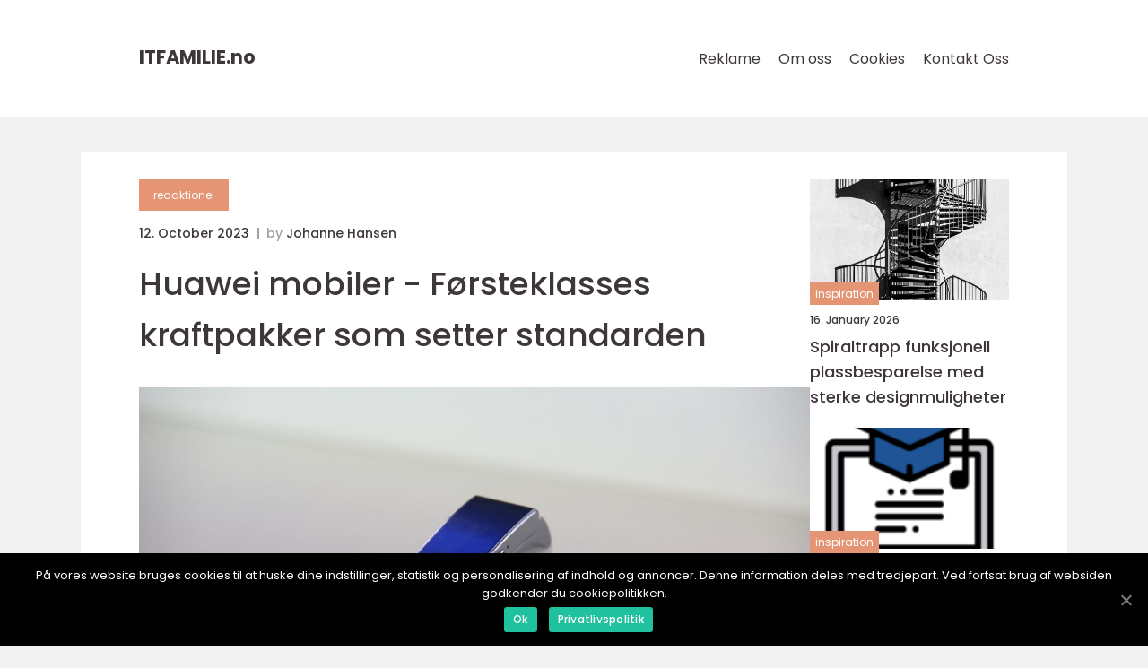

--- FILE ---
content_type: text/html; charset=UTF-8
request_url: https://itfamilie.no/huawei-mobiler-forsteklasses-kraftpakker-som-setter-standarden/
body_size: 12716
content:
<!doctype html>
<html lang="nb-NO">
<head>
    <meta charset="UTF-8">
    <meta name="viewport"
          content="width=device-width, user-scalable=no, initial-scale=1.0, maximum-scale=1.0, minimum-scale=1.0">

    <meta http-equiv="X-UA-Compatible" content="ie=edge">
    <link href="https://itfamilie.no/wp-content/themes/klikko8_a_04_06_2025/assets/fonts/fonts.css" rel="stylesheet">
    <link rel="apple-touch-icon" sizes="180x180" href="https://itfamilie.no/wp-content/themes/klikko8_a_04_06_2025/assets/images/favicon.png">
    <link rel="icon" type="image/png" sizes="32x32" href="https://itfamilie.no/wp-content/themes/klikko8_a_04_06_2025/assets/images/favicon.png">
    <link rel="icon" type="image/png" sizes="16x16" href="https://itfamilie.no/wp-content/themes/klikko8_a_04_06_2025/assets/images/favicon.png">
            <title>Huawei mobiler &#8211; Førsteklasses kraftpakker som setter standarden</title>
    <meta name='robots' content='index, follow' />

	<!-- This site is optimized with the Yoast SEO plugin v25.3.1 - https://yoast.com/wordpress/plugins/seo/ -->
	<meta name="description" content="Utforsk den omfattende verden av Huawei mobiler - fra deres imponerende design til kraftig ytelse. Oppdag forskjellene mellom modellene og lær om deres historiske fordeler og ulemper. Bli med på reisen gjennom kvantitative målinger og oppdag hvorfor Huawei mobiler er det foretrukne valget blant teknologi- og gadget-nerder over hele verden." />
	<link rel="canonical" href="https://itfamilie.no/huawei-mobiler-forsteklasses-kraftpakker-som-setter-standarden/" />
	<meta property="og:locale" content="nb_NO" />
	<meta property="og:type" content="article" />
	<meta property="og:title" content="Huawei Mobiler: Førsteklasses teknologi og innovasjon" />
	<meta property="og:description" content="Utforsk den omfattende verden av Huawei mobiler - fra deres imponerende design til kraftig ytelse. Oppdag forskjellene mellom modellene og lær om deres historiske fordeler og ulemper. Bli med på reisen gjennom kvantitative målinger og oppdag hvorfor Huawei mobiler er det foretrukne valget blant teknologi- og gadget-nerder over hele verden." />
	<meta property="og:url" content="https://itfamilie.no/huawei-mobiler-forsteklasses-kraftpakker-som-setter-standarden/" />
	<meta property="og:site_name" content="IT Familie | Teknologi for familien" />
	<meta property="article:published_time" content="2023-10-12T03:01:25+00:00" />
	<meta property="article:modified_time" content="2025-08-20T04:33:28+00:00" />
	<meta property="og:image" content="https://itfamilie.no/wp-content/uploads/2023/10/pixabay-3718609.jpeg" />
	<meta property="og:image:width" content="1000" />
	<meta property="og:image:height" content="666" />
	<meta property="og:image:type" content="image/jpeg" />
	<meta name="author" content="Johanne Hansen" />
	<meta name="twitter:card" content="summary_large_image" />
	<script type="application/ld+json" class="yoast-schema-graph">{"@context":"https://schema.org","@graph":[{"@type":"WebPage","@id":"https://itfamilie.no/huawei-mobiler-forsteklasses-kraftpakker-som-setter-standarden/","url":"https://itfamilie.no/huawei-mobiler-forsteklasses-kraftpakker-som-setter-standarden/","name":"Huawei Mobiler: Førsteklasses teknologi og innovasjon","isPartOf":{"@id":"https://itfamilie.no/#website"},"primaryImageOfPage":{"@id":"https://itfamilie.no/huawei-mobiler-forsteklasses-kraftpakker-som-setter-standarden/#primaryimage"},"image":{"@id":"https://itfamilie.no/huawei-mobiler-forsteklasses-kraftpakker-som-setter-standarden/#primaryimage"},"thumbnailUrl":"https://itfamilie.no/wp-content/uploads/2023/10/pixabay-3718609.jpeg","datePublished":"2023-10-12T03:01:25+00:00","dateModified":"2025-08-20T04:33:28+00:00","author":{"@id":"https://itfamilie.no/#/schema/person/414c6eb150142c46e0cf5a1c262fb6ea"},"description":"Utforsk den omfattende verden av Huawei mobiler - fra deres imponerende design til kraftig ytelse. Oppdag forskjellene mellom modellene og lær om deres historiske fordeler og ulemper. Bli med på reisen gjennom kvantitative målinger og oppdag hvorfor Huawei mobiler er det foretrukne valget blant teknologi- og gadget-nerder over hele verden.","breadcrumb":{"@id":"https://itfamilie.no/huawei-mobiler-forsteklasses-kraftpakker-som-setter-standarden/#breadcrumb"},"inLanguage":"nb-NO","potentialAction":[{"@type":"ReadAction","target":["https://itfamilie.no/huawei-mobiler-forsteklasses-kraftpakker-som-setter-standarden/"]}]},{"@type":"ImageObject","inLanguage":"nb-NO","@id":"https://itfamilie.no/huawei-mobiler-forsteklasses-kraftpakker-som-setter-standarden/#primaryimage","url":"https://itfamilie.no/wp-content/uploads/2023/10/pixabay-3718609.jpeg","contentUrl":"https://itfamilie.no/wp-content/uploads/2023/10/pixabay-3718609.jpeg","width":1000,"height":666},{"@type":"BreadcrumbList","@id":"https://itfamilie.no/huawei-mobiler-forsteklasses-kraftpakker-som-setter-standarden/#breadcrumb","itemListElement":[{"@type":"ListItem","position":1,"name":"Hjem","item":"https://itfamilie.no/"},{"@type":"ListItem","position":2,"name":"Huawei mobiler &#8211; Førsteklasses kraftpakker som setter standarden"}]},{"@type":"WebSite","@id":"https://itfamilie.no/#website","url":"https://itfamilie.no/","name":"IT Familie | Teknologi for familien","description":"Finn teknologitips og råd for å forbedre livet for deg og din familie.","potentialAction":[{"@type":"SearchAction","target":{"@type":"EntryPoint","urlTemplate":"https://itfamilie.no/?s={search_term_string}"},"query-input":{"@type":"PropertyValueSpecification","valueRequired":true,"valueName":"search_term_string"}}],"inLanguage":"nb-NO"},{"@type":"Person","@id":"https://itfamilie.no/#/schema/person/414c6eb150142c46e0cf5a1c262fb6ea","name":"Johanne Hansen","image":{"@type":"ImageObject","inLanguage":"nb-NO","@id":"https://itfamilie.no/#/schema/person/image/","url":"https://secure.gravatar.com/avatar/a18b326992405dc4a0c262ad5cc5b082a92f691ea52f81161be53e21c821cae8?s=96&d=mm&r=g","contentUrl":"https://secure.gravatar.com/avatar/a18b326992405dc4a0c262ad5cc5b082a92f691ea52f81161be53e21c821cae8?s=96&d=mm&r=g","caption":"Johanne Hansen"},"url":"https://itfamilie.no/author/johanne_hansen/"}]}</script>
	<!-- / Yoast SEO plugin. -->


<link rel="alternate" type="application/rss+xml" title="IT Familie | Teknologi for familien &raquo; Huawei mobiler &#8211; Førsteklasses kraftpakker som setter standarden kommentarstrøm" href="https://itfamilie.no/huawei-mobiler-forsteklasses-kraftpakker-som-setter-standarden/feed/" />
<link rel="alternate" title="oEmbed (JSON)" type="application/json+oembed" href="https://itfamilie.no/wp-json/oembed/1.0/embed?url=https%3A%2F%2Fitfamilie.no%2Fhuawei-mobiler-forsteklasses-kraftpakker-som-setter-standarden%2F" />
<link rel="alternate" title="oEmbed (XML)" type="text/xml+oembed" href="https://itfamilie.no/wp-json/oembed/1.0/embed?url=https%3A%2F%2Fitfamilie.no%2Fhuawei-mobiler-forsteklasses-kraftpakker-som-setter-standarden%2F&#038;format=xml" />
<style id='wp-img-auto-sizes-contain-inline-css' type='text/css'>
img:is([sizes=auto i],[sizes^="auto," i]){contain-intrinsic-size:3000px 1500px}
/*# sourceURL=wp-img-auto-sizes-contain-inline-css */
</style>
<style id='wp-emoji-styles-inline-css' type='text/css'>

	img.wp-smiley, img.emoji {
		display: inline !important;
		border: none !important;
		box-shadow: none !important;
		height: 1em !important;
		width: 1em !important;
		margin: 0 0.07em !important;
		vertical-align: -0.1em !important;
		background: none !important;
		padding: 0 !important;
	}
/*# sourceURL=wp-emoji-styles-inline-css */
</style>
<style id='wp-block-library-inline-css' type='text/css'>
:root{--wp-block-synced-color:#7a00df;--wp-block-synced-color--rgb:122,0,223;--wp-bound-block-color:var(--wp-block-synced-color);--wp-editor-canvas-background:#ddd;--wp-admin-theme-color:#007cba;--wp-admin-theme-color--rgb:0,124,186;--wp-admin-theme-color-darker-10:#006ba1;--wp-admin-theme-color-darker-10--rgb:0,107,160.5;--wp-admin-theme-color-darker-20:#005a87;--wp-admin-theme-color-darker-20--rgb:0,90,135;--wp-admin-border-width-focus:2px}@media (min-resolution:192dpi){:root{--wp-admin-border-width-focus:1.5px}}.wp-element-button{cursor:pointer}:root .has-very-light-gray-background-color{background-color:#eee}:root .has-very-dark-gray-background-color{background-color:#313131}:root .has-very-light-gray-color{color:#eee}:root .has-very-dark-gray-color{color:#313131}:root .has-vivid-green-cyan-to-vivid-cyan-blue-gradient-background{background:linear-gradient(135deg,#00d084,#0693e3)}:root .has-purple-crush-gradient-background{background:linear-gradient(135deg,#34e2e4,#4721fb 50%,#ab1dfe)}:root .has-hazy-dawn-gradient-background{background:linear-gradient(135deg,#faaca8,#dad0ec)}:root .has-subdued-olive-gradient-background{background:linear-gradient(135deg,#fafae1,#67a671)}:root .has-atomic-cream-gradient-background{background:linear-gradient(135deg,#fdd79a,#004a59)}:root .has-nightshade-gradient-background{background:linear-gradient(135deg,#330968,#31cdcf)}:root .has-midnight-gradient-background{background:linear-gradient(135deg,#020381,#2874fc)}:root{--wp--preset--font-size--normal:16px;--wp--preset--font-size--huge:42px}.has-regular-font-size{font-size:1em}.has-larger-font-size{font-size:2.625em}.has-normal-font-size{font-size:var(--wp--preset--font-size--normal)}.has-huge-font-size{font-size:var(--wp--preset--font-size--huge)}.has-text-align-center{text-align:center}.has-text-align-left{text-align:left}.has-text-align-right{text-align:right}.has-fit-text{white-space:nowrap!important}#end-resizable-editor-section{display:none}.aligncenter{clear:both}.items-justified-left{justify-content:flex-start}.items-justified-center{justify-content:center}.items-justified-right{justify-content:flex-end}.items-justified-space-between{justify-content:space-between}.screen-reader-text{border:0;clip-path:inset(50%);height:1px;margin:-1px;overflow:hidden;padding:0;position:absolute;width:1px;word-wrap:normal!important}.screen-reader-text:focus{background-color:#ddd;clip-path:none;color:#444;display:block;font-size:1em;height:auto;left:5px;line-height:normal;padding:15px 23px 14px;text-decoration:none;top:5px;width:auto;z-index:100000}html :where(.has-border-color){border-style:solid}html :where([style*=border-top-color]){border-top-style:solid}html :where([style*=border-right-color]){border-right-style:solid}html :where([style*=border-bottom-color]){border-bottom-style:solid}html :where([style*=border-left-color]){border-left-style:solid}html :where([style*=border-width]){border-style:solid}html :where([style*=border-top-width]){border-top-style:solid}html :where([style*=border-right-width]){border-right-style:solid}html :where([style*=border-bottom-width]){border-bottom-style:solid}html :where([style*=border-left-width]){border-left-style:solid}html :where(img[class*=wp-image-]){height:auto;max-width:100%}:where(figure){margin:0 0 1em}html :where(.is-position-sticky){--wp-admin--admin-bar--position-offset:var(--wp-admin--admin-bar--height,0px)}@media screen and (max-width:600px){html :where(.is-position-sticky){--wp-admin--admin-bar--position-offset:0px}}

/*# sourceURL=wp-block-library-inline-css */
</style><style id='global-styles-inline-css' type='text/css'>
:root{--wp--preset--aspect-ratio--square: 1;--wp--preset--aspect-ratio--4-3: 4/3;--wp--preset--aspect-ratio--3-4: 3/4;--wp--preset--aspect-ratio--3-2: 3/2;--wp--preset--aspect-ratio--2-3: 2/3;--wp--preset--aspect-ratio--16-9: 16/9;--wp--preset--aspect-ratio--9-16: 9/16;--wp--preset--color--black: #000000;--wp--preset--color--cyan-bluish-gray: #abb8c3;--wp--preset--color--white: #ffffff;--wp--preset--color--pale-pink: #f78da7;--wp--preset--color--vivid-red: #cf2e2e;--wp--preset--color--luminous-vivid-orange: #ff6900;--wp--preset--color--luminous-vivid-amber: #fcb900;--wp--preset--color--light-green-cyan: #7bdcb5;--wp--preset--color--vivid-green-cyan: #00d084;--wp--preset--color--pale-cyan-blue: #8ed1fc;--wp--preset--color--vivid-cyan-blue: #0693e3;--wp--preset--color--vivid-purple: #9b51e0;--wp--preset--gradient--vivid-cyan-blue-to-vivid-purple: linear-gradient(135deg,rgb(6,147,227) 0%,rgb(155,81,224) 100%);--wp--preset--gradient--light-green-cyan-to-vivid-green-cyan: linear-gradient(135deg,rgb(122,220,180) 0%,rgb(0,208,130) 100%);--wp--preset--gradient--luminous-vivid-amber-to-luminous-vivid-orange: linear-gradient(135deg,rgb(252,185,0) 0%,rgb(255,105,0) 100%);--wp--preset--gradient--luminous-vivid-orange-to-vivid-red: linear-gradient(135deg,rgb(255,105,0) 0%,rgb(207,46,46) 100%);--wp--preset--gradient--very-light-gray-to-cyan-bluish-gray: linear-gradient(135deg,rgb(238,238,238) 0%,rgb(169,184,195) 100%);--wp--preset--gradient--cool-to-warm-spectrum: linear-gradient(135deg,rgb(74,234,220) 0%,rgb(151,120,209) 20%,rgb(207,42,186) 40%,rgb(238,44,130) 60%,rgb(251,105,98) 80%,rgb(254,248,76) 100%);--wp--preset--gradient--blush-light-purple: linear-gradient(135deg,rgb(255,206,236) 0%,rgb(152,150,240) 100%);--wp--preset--gradient--blush-bordeaux: linear-gradient(135deg,rgb(254,205,165) 0%,rgb(254,45,45) 50%,rgb(107,0,62) 100%);--wp--preset--gradient--luminous-dusk: linear-gradient(135deg,rgb(255,203,112) 0%,rgb(199,81,192) 50%,rgb(65,88,208) 100%);--wp--preset--gradient--pale-ocean: linear-gradient(135deg,rgb(255,245,203) 0%,rgb(182,227,212) 50%,rgb(51,167,181) 100%);--wp--preset--gradient--electric-grass: linear-gradient(135deg,rgb(202,248,128) 0%,rgb(113,206,126) 100%);--wp--preset--gradient--midnight: linear-gradient(135deg,rgb(2,3,129) 0%,rgb(40,116,252) 100%);--wp--preset--font-size--small: 13px;--wp--preset--font-size--medium: 20px;--wp--preset--font-size--large: 36px;--wp--preset--font-size--x-large: 42px;--wp--preset--spacing--20: 0.44rem;--wp--preset--spacing--30: 0.67rem;--wp--preset--spacing--40: 1rem;--wp--preset--spacing--50: 1.5rem;--wp--preset--spacing--60: 2.25rem;--wp--preset--spacing--70: 3.38rem;--wp--preset--spacing--80: 5.06rem;--wp--preset--shadow--natural: 6px 6px 9px rgba(0, 0, 0, 0.2);--wp--preset--shadow--deep: 12px 12px 50px rgba(0, 0, 0, 0.4);--wp--preset--shadow--sharp: 6px 6px 0px rgba(0, 0, 0, 0.2);--wp--preset--shadow--outlined: 6px 6px 0px -3px rgb(255, 255, 255), 6px 6px rgb(0, 0, 0);--wp--preset--shadow--crisp: 6px 6px 0px rgb(0, 0, 0);}:where(.is-layout-flex){gap: 0.5em;}:where(.is-layout-grid){gap: 0.5em;}body .is-layout-flex{display: flex;}.is-layout-flex{flex-wrap: wrap;align-items: center;}.is-layout-flex > :is(*, div){margin: 0;}body .is-layout-grid{display: grid;}.is-layout-grid > :is(*, div){margin: 0;}:where(.wp-block-columns.is-layout-flex){gap: 2em;}:where(.wp-block-columns.is-layout-grid){gap: 2em;}:where(.wp-block-post-template.is-layout-flex){gap: 1.25em;}:where(.wp-block-post-template.is-layout-grid){gap: 1.25em;}.has-black-color{color: var(--wp--preset--color--black) !important;}.has-cyan-bluish-gray-color{color: var(--wp--preset--color--cyan-bluish-gray) !important;}.has-white-color{color: var(--wp--preset--color--white) !important;}.has-pale-pink-color{color: var(--wp--preset--color--pale-pink) !important;}.has-vivid-red-color{color: var(--wp--preset--color--vivid-red) !important;}.has-luminous-vivid-orange-color{color: var(--wp--preset--color--luminous-vivid-orange) !important;}.has-luminous-vivid-amber-color{color: var(--wp--preset--color--luminous-vivid-amber) !important;}.has-light-green-cyan-color{color: var(--wp--preset--color--light-green-cyan) !important;}.has-vivid-green-cyan-color{color: var(--wp--preset--color--vivid-green-cyan) !important;}.has-pale-cyan-blue-color{color: var(--wp--preset--color--pale-cyan-blue) !important;}.has-vivid-cyan-blue-color{color: var(--wp--preset--color--vivid-cyan-blue) !important;}.has-vivid-purple-color{color: var(--wp--preset--color--vivid-purple) !important;}.has-black-background-color{background-color: var(--wp--preset--color--black) !important;}.has-cyan-bluish-gray-background-color{background-color: var(--wp--preset--color--cyan-bluish-gray) !important;}.has-white-background-color{background-color: var(--wp--preset--color--white) !important;}.has-pale-pink-background-color{background-color: var(--wp--preset--color--pale-pink) !important;}.has-vivid-red-background-color{background-color: var(--wp--preset--color--vivid-red) !important;}.has-luminous-vivid-orange-background-color{background-color: var(--wp--preset--color--luminous-vivid-orange) !important;}.has-luminous-vivid-amber-background-color{background-color: var(--wp--preset--color--luminous-vivid-amber) !important;}.has-light-green-cyan-background-color{background-color: var(--wp--preset--color--light-green-cyan) !important;}.has-vivid-green-cyan-background-color{background-color: var(--wp--preset--color--vivid-green-cyan) !important;}.has-pale-cyan-blue-background-color{background-color: var(--wp--preset--color--pale-cyan-blue) !important;}.has-vivid-cyan-blue-background-color{background-color: var(--wp--preset--color--vivid-cyan-blue) !important;}.has-vivid-purple-background-color{background-color: var(--wp--preset--color--vivid-purple) !important;}.has-black-border-color{border-color: var(--wp--preset--color--black) !important;}.has-cyan-bluish-gray-border-color{border-color: var(--wp--preset--color--cyan-bluish-gray) !important;}.has-white-border-color{border-color: var(--wp--preset--color--white) !important;}.has-pale-pink-border-color{border-color: var(--wp--preset--color--pale-pink) !important;}.has-vivid-red-border-color{border-color: var(--wp--preset--color--vivid-red) !important;}.has-luminous-vivid-orange-border-color{border-color: var(--wp--preset--color--luminous-vivid-orange) !important;}.has-luminous-vivid-amber-border-color{border-color: var(--wp--preset--color--luminous-vivid-amber) !important;}.has-light-green-cyan-border-color{border-color: var(--wp--preset--color--light-green-cyan) !important;}.has-vivid-green-cyan-border-color{border-color: var(--wp--preset--color--vivid-green-cyan) !important;}.has-pale-cyan-blue-border-color{border-color: var(--wp--preset--color--pale-cyan-blue) !important;}.has-vivid-cyan-blue-border-color{border-color: var(--wp--preset--color--vivid-cyan-blue) !important;}.has-vivid-purple-border-color{border-color: var(--wp--preset--color--vivid-purple) !important;}.has-vivid-cyan-blue-to-vivid-purple-gradient-background{background: var(--wp--preset--gradient--vivid-cyan-blue-to-vivid-purple) !important;}.has-light-green-cyan-to-vivid-green-cyan-gradient-background{background: var(--wp--preset--gradient--light-green-cyan-to-vivid-green-cyan) !important;}.has-luminous-vivid-amber-to-luminous-vivid-orange-gradient-background{background: var(--wp--preset--gradient--luminous-vivid-amber-to-luminous-vivid-orange) !important;}.has-luminous-vivid-orange-to-vivid-red-gradient-background{background: var(--wp--preset--gradient--luminous-vivid-orange-to-vivid-red) !important;}.has-very-light-gray-to-cyan-bluish-gray-gradient-background{background: var(--wp--preset--gradient--very-light-gray-to-cyan-bluish-gray) !important;}.has-cool-to-warm-spectrum-gradient-background{background: var(--wp--preset--gradient--cool-to-warm-spectrum) !important;}.has-blush-light-purple-gradient-background{background: var(--wp--preset--gradient--blush-light-purple) !important;}.has-blush-bordeaux-gradient-background{background: var(--wp--preset--gradient--blush-bordeaux) !important;}.has-luminous-dusk-gradient-background{background: var(--wp--preset--gradient--luminous-dusk) !important;}.has-pale-ocean-gradient-background{background: var(--wp--preset--gradient--pale-ocean) !important;}.has-electric-grass-gradient-background{background: var(--wp--preset--gradient--electric-grass) !important;}.has-midnight-gradient-background{background: var(--wp--preset--gradient--midnight) !important;}.has-small-font-size{font-size: var(--wp--preset--font-size--small) !important;}.has-medium-font-size{font-size: var(--wp--preset--font-size--medium) !important;}.has-large-font-size{font-size: var(--wp--preset--font-size--large) !important;}.has-x-large-font-size{font-size: var(--wp--preset--font-size--x-large) !important;}
/*# sourceURL=global-styles-inline-css */
</style>

<style id='classic-theme-styles-inline-css' type='text/css'>
/*! This file is auto-generated */
.wp-block-button__link{color:#fff;background-color:#32373c;border-radius:9999px;box-shadow:none;text-decoration:none;padding:calc(.667em + 2px) calc(1.333em + 2px);font-size:1.125em}.wp-block-file__button{background:#32373c;color:#fff;text-decoration:none}
/*# sourceURL=/wp-includes/css/classic-themes.min.css */
</style>
<link rel='stylesheet' id='style-css' href='https://itfamilie.no/wp-content/themes/klikko8_a_04_06_2025/style.css?ver=6.9' type='text/css' media='all' />
<link rel='stylesheet' id='app-style-css' href='https://itfamilie.no/wp-content/themes/klikko8_a_04_06_2025/assets/css/app.css?ver=6.9' type='text/css' media='all' />
<link rel='stylesheet' id='owl-style-css' href='https://itfamilie.no/wp-content/themes/klikko8_a_04_06_2025/assets/css/owl.carousel.min.css?ver=6.9' type='text/css' media='all' />
<script type="text/javascript" src="https://itfamilie.no/wp-includes/js/jquery/jquery.min.js?ver=3.7.1" id="jquery-core-js"></script>
<script type="text/javascript" src="https://itfamilie.no/wp-includes/js/jquery/jquery-migrate.min.js?ver=3.4.1" id="jquery-migrate-js"></script>
<link rel="https://api.w.org/" href="https://itfamilie.no/wp-json/" /><link rel="alternate" title="JSON" type="application/json" href="https://itfamilie.no/wp-json/wp/v2/posts/352" /><link rel="EditURI" type="application/rsd+xml" title="RSD" href="https://itfamilie.no/xmlrpc.php?rsd" />
<meta name="generator" content="WordPress 6.9" />
<link rel='shortlink' href='https://itfamilie.no/?p=352' />
<script type="text/javascript">var ajaxurl = "https://itfamilie.no/wp-admin/admin-ajax.php";</script>
    <script type="application/ld+json">
        {
          "@context": "https://schema.org",
          "@type": "NewsArticle",
          "mainEntityOfPage": {
            "@type": "WebPage",
            "@id": "https://itfamilie.no/huawei-mobiler-forsteklasses-kraftpakker-som-setter-standarden/"
          },
          "headline": "Huawei mobiler &#8211; Førsteklasses kraftpakker som setter standarden",
          "image": "https://itfamilie.no/wp-content/uploads/2023/10/pixabay-3718609.jpeg",
          "datePublished": "2023-10-12T05:01:25+02:00",
          "dateModified":  "2025-08-20T06:33:28+02:00",
          "author": {
            "@type": "Person",
            "name": "Johanne Hansen"
          },
          "publisher": {
             "@type": "Organization",
             "name": "IT Familie | Teknologi for familien",
             "logo": {
                "@type": "ImageObject",
                "url": "https://itfamilie.no/wp-content/themes/klikko8_a_04_06_2025/assets/images/favicon.png"
             }
          }
        }
    </script>

    </head>
<body class="wp-singular post-template-default single single-post postid-352 single-format-standard wp-theme-klikko8_a_04_06_2025">
<header id="al-navigation" class="al-header-nav">
    <div class="al-container">
        <div class="al-nav__body">
            <div id="al-burger-nav" class="al-nav__burger">
                <i class="al-burger-item"></i>
                <i class="al-burger-item"></i>
                <i class="al-burger-item"></i>
                <div class="al-burger-name">
                    Menu                </div>
            </div>

            <div class="al-nav__logo">
                <a href="https://itfamilie.no" class="al-logo">
                    <span class="al-site-name">
                        itfamilie.<span>no</span>                    </span>
                </a>
            </div>
            <div class="al-nav__menu">
                <div class="menu-klikko-main-menu-container"><ul id="menu-klikko-main-menu" class="menu"><li id="menu-item-804" class="menu-item menu-item-type-post_type menu-item-object-page menu-item-804"><a href="https://itfamilie.no/reklame/">Reklame</a></li>
<li id="menu-item-805" class="menu-item menu-item-type-post_type menu-item-object-page menu-item-805"><a href="https://itfamilie.no/om-oss/">Om oss</a></li>
<li id="menu-item-806" class="menu-item menu-item-type-post_type menu-item-object-page menu-item-privacy-policy menu-item-806"><a rel="privacy-policy" href="https://itfamilie.no/cookies/">Cookies</a></li>
<li id="menu-item-807" class="menu-item menu-item-type-post_type menu-item-object-page menu-item-807"><a href="https://itfamilie.no/kontakt-oss/">Kontakt Oss</a></li>
</ul></div>            </div>
        </div>
    </div>
</header>
<main class="al-main">
    <div class="al-top-banner">
    <div id="HeaderWideBanner970" class="al-banner-l"></div>
</div>    <div class="al-outer-container">
        <div class="al-left-banner-block">
    <div id="LeftSidebarScrollBanner300" class="al-banner"></div>
</div>        <div class="al-inner-container">
            <div class="al-content">
<div class="al-row">
    <article class="al-single__body">
        
    <a href="https://itfamilie.no/category/redaktionel/"
       class="al-single__cat al-cat-big">
        redaktionel    </a>

    <div class="al-post-info">
    <span class="al-post-info__date al-font-xs al-bold">
        12. October 2023    </span>
    <span class="al-post-info__author al-font-xs al-bold">
        by <span><a href="https://itfamilie.no/author/johanne_hansen/">Johanne Hansen</a></span>    </span>
</div>        <h1 class="al-single__title">
            Huawei mobiler - Førsteklasses kraftpakker som setter standarden        </h1>
        <div class="al-single__thumbnail">
                    <img src="https://itfamilie.no/wp-content/uploads/2023/10/pixabay-3718609.jpeg"
             alt="Huawei mobiler - Førsteklasses kraftpakker som setter standarden"
             class="al-img-cover"
        >
            </div>
                <div class="al-single__content al-main-content al-font-s al-line-1-5">
            <h2>Huawei Mobiler &#8211; Førsteklasses kraftpakker som setter standarden</h2>
<h2>Overordnet oversikt over Huawei Mobiler</h2>
<p>
                         <picture><source srcset="https://wsnonline.dk/storage/image-gallery-images/pixabay-4759484.webp" type="image/webp"><source srcset="https://wsnonline.dk/storage/image-gallery-images/pixabay-4759484.webp" type="image/jpeg"><img decoding="async" style="max-width: 400px!important; height: auto!important;display: block!important; margin-left: auto!important; margin-right: auto!important;" src="https://wsnonline.dk/storage/image-gallery-images/pixabay-4759484.jpeg" alt="huawei">
                         </picture></p>
<p>Huawei, et teknologiselskap fra Kina, har raskt etablert seg som en seriøs konkurrent innen smarttelefonmarkedet. Huawei mobiler er kjent for å tilby en kombinasjon av imponerende design, innovativ teknologi og kraftig ytelse. De tilbyr et bredt utvalg av enheter som passer for enhver bruker, enten det er forretningsfolk, mobile spillentusiaster eller profesjonelle fotografer.</p>
<h2>Presentasjon av Huawei mobiler</h2>
<p>Huawei mobiler kommer i ulike serier, som hver tilbyr unike funksjoner og egenskaper. En av de mest populære seriene er &laquo;Huawei P-serien&raquo; som består av flaggskiptelefoner som Huawei P30 Pro og Huawei P40 Pro. Disse telefonene har imponerende kameraer, lang batteritid og kraftig prosessorytelse.</p>
<p>Et annet populært valg er &laquo;Huawei Mate-serien&raquo; som inkluderer enheter som Huawei Mate 30 Pro og Huawei Mate 40 Pro. Disse telefonene er designet for å være i frontlinjen av innovasjon, og tilbyr eksklusive funksjoner som avanserte biometriske sikkerhetsløsninger og kraftig AI-teknologi.</p>
<p>I tillegg til disse seriene, tilbyr Huawei også mid-range enheter som Nova-serien og Honor-serien. Disse telefonene er mer rimelige, men kompromisser ikke på kvalitet og funksjonalitet. Huawei mobiler er populære blant et bredt spekter av brukere over hele verden, og deres stadig økende markedsandel er et tegn på deres suksess.</p>
<h2>Kvantitative målinger om Huawei mobiler</h2>
<p>Huawei mobiler imponerer også når det gjelder kvantitative målinger. For eksempel har Huawei P30 Pro en 6,47-tommers OLED-skjerm med en oppløsning på 2340 x 1080 piksler og en pikseltetthet på 398 PPI. Den er drevet av en Kirin 980-prosessor med 8 GB RAM, som gir en jevn og responsiv brukeropplevelse.</p>
<p>Når det gjelder batteritid, har Huawei P40 Pro et 4200 mAh-batteri som kan vare hele dagen med moderat bruk. På kamerafronten har Huawei mobiler også utmerket seg, spesielt med deres Leica-samarbeid. Huawei P30 Pro har for eksempel et trippelkameraoppsett som inkluderer en 40 MP hovedsensor, en 20 MP ultravidvinkelsensor og en 8 MP telefotosensor med 5x optisk zoom.</p>
<h2>Forskjeller mellom ulike Huawei mobiler</h2>
<p>Selv om alle Huawei mobiler tilbyr imponerende funksjoner, er det noen forskjeller mellom modellene. For eksempel har Huawei P40 Pro en mer avansert kamerateknologi enn Huawei P30 Pro, med et quadkameraoppsett som inkluderer en 50 MP hovedsensor, en 40 MP ultravidvinkelsensor, en 12 MP periskopsensor med 5x optisk zoom og en 3D ToF-sensor.</p>
<p>I tillegg har noen Huawei-mobiler, som Huawei Mate 40 Pro, et buet skjermdesign for en mer moderne og elegant utseende. Andre modeller kan ha forskjellige størrelser og vekt, noe som gjør dem mer eller mindre egnet for ulike brukerpreferanser.</p>
<h2>Historisk gjennomgang av fordeler og ulemper med Huawei mobiler</h2>
<p>En historisk gjennomgang viser at Huawei mobiler har økt i popularitet de siste årene, takket være deres imponerende teknologi og innovative funksjoner. Imidlertid har de også møtt noen utfordringer, spesielt på grunn av selskapets forbindelser til den kinesiske regjeringen.</p>
<p>Dette har ført til frykt og bekymring over personvernsproblemer og potensiell spionasje. Som et resultat har Huawei møtt begrensninger og forbud i enkelte markeder, som USA og enkelte europeiske land.</p>
<p>Selv med disse bekymringene forblir Huawei mobiler populære for mange brukere på grunn av deres høye kvalitet og kraftige ytelse. Huawei har også demonstrert sin forpliktelse til å beskytte brukerdata og personvern ved å implementere strenge sikkerhetstiltak og samarbeide med uavhengige sikkerhetsorganisasjoner.</p>
<p><span style="width:560px;height:315px;display:block;margin:20px auto 40px;" class="fx-youtube-iframe-box"><br />
                                <iframe style="display:block;margin:auto;border: unset;" width="560" height="315" src="https://www.youtube.com/embed/xd2bKrDzMTg"
                                            title="huawei" frameborder="0"
                                            allow="accelerometer; autoplay; clipboard-write; encrypted-media; gyroscope; picture-in-picture; web-share" allowfullscreen><br />
                                </iframe><br />
                            </span></p>
<p>Oavaset høydepunktet er det tydelig at Huawei mobiler har blitt pionerer innen mobilteknologi og har satt standarden for hva som kan forventes av en førsteklasses smarttelefon. Deres imponerende maskinvareytelse, fantastiske kameraer og innovative funksjoner gjør dem til et populært valg for teknologi- og gadget-nerder over hele verden. Gjennom deres vedvarende innovasjon og fokus på kvalitet fortsetter Huawei å imponere og overgå forventningene til brukerne sine.</p>
<div class="schema-faq-wrapper">
<h2 style="text-align: center; margin-bottom: 20px;"><span style="border: 1px solid black; padding: 10px 50px;">FAQ</span><br />
		</h2>
<div itemscope itemtype="https://schema.org/FAQPage" style="border: 1px solid black; padding: 20px;">
<div itemscope itemprop="mainEntity" itemtype="https://schema.org/Question">
<h3><span itemprop="name">Hvilke kvantitative målinger kan vi forvente av Huawei-mobiler?</span></h3>
<div itemscope itemprop="acceptedAnswer" itemtype="https://schema.org/Answer">
<div itemprop="text">Huawei-mobiler tilbyr imponerende spesifikasjoner. For eksempel har Huawei P30 Pro en 6,47-tommers OLED-skjerm med en oppløsning på 2340 x 1080 piksler og en pikseltetthet på 398 PPI. Den er drevet av en Kirin 980-prosessor med 8 GB RAM. Batteritiden varierer avhengig av modell, men du kan forvente at Huawei-mobiler varer hele dagen med moderat bruk.</div>
</p></div>
</p></div>
<div itemscope itemprop="mainEntity" itemtype="https://schema.org/Question">
<h3><span itemprop="name">Hvilke serier av Huawei-mobiler er mest populære?</span></h3>
<div itemscope itemprop="acceptedAnswer" itemtype="https://schema.org/Answer">
<div itemprop="text">To av de mest populære seriene av Huawei-mobiler er P-serien og Mate-serien. P-serien, som inkluderer modeller som P30 Pro og P40 Pro, er kjent for sitt imponerende kamera og lang batteritid. Mate-serien, som Mate 30 Pro og Mate 40 Pro, fokuserer på innovativ teknologi som avanserte biometriske sikkerhetsløsninger og AI-teknologi.</div>
</p></div>
</p></div>
<div itemscope itemprop="mainEntity" itemtype="https://schema.org/Question">
<h3><span itemprop="name">Hvordan skiller Huawei-mobiler seg fra hverandre?</span></h3>
<div itemscope itemprop="acceptedAnswer" itemtype="https://schema.org/Answer">
<div itemprop="text">Huawei-mobiler skiller seg fra hverandre på flere måter, blant annet i kamerateknologi, design og ytelse. For eksempel har Huawei P40 Pro et quadkameraoppsett, mens P30 Pro har et trippelkameraoppsett. Noen modeller kan også ha buede skjermer for et mer elegant utseende. Ytelse og spesifikasjoner vil også variere mellom modellene, med noen modeller som tilbyr mer avansert teknologi og kraftigere prosessorytelse.</div>
</p></div>
</p></div>
</p></div>
</p></div>
        </div>
        
    <div class="al-section-sitemap">
        <a href="https://itfamilie.no/sitemap/" class="al-sitemap-title">
            Les flere innlegg her        </a>
    </div>

        </article>
    <div class="al-separator"></div>
    <aside class="al-aside-posts">
                    <div class="al-aside-track">
                
<div class="al-card-aside">
    <div class="al-card-aside__head al-card-img">
        <a href="https://itfamilie.no/spiraltrapp-funksjonell-plassbesparelse-med-sterke-designmuligheter/" class="al-full-content">
                    <img src="https://itfamilie.no/wp-content/uploads/2026/01/6724a3b62d501.jpeg"
             alt="Spiraltrapp  funksjonell plassbesparelse med sterke designmuligheter"
             class="al-img-cover"
        >
    
    <a href="https://itfamilie.no/category/inspiration/"
       class="al-card-aside__cat al-cat-abs">
        inspiration    </a>

            </a>
    </div>
    <p class="al-card-aside__date al-font-xxs al-bold">
        16. January 2026    </p>
    <a href="https://itfamilie.no/spiraltrapp-funksjonell-plassbesparelse-med-sterke-designmuligheter/" class="al-card-aside__title al-short-title al-font-m al-bold">
        Spiraltrapp  funksjonell plassbesparelse med sterke designmuligheter    </a>
</div>
<div class="al-card-aside">
    <div class="al-card-aside__head al-card-img">
        <a href="https://itfamilie.no/fagbrev-barne-og-ungdomsarbeider-en-trygg-vei-til-et-viktig-yrke/" class="al-full-content">
                    <img src="https://itfamilie.no/wp-content/uploads/2026/01/69090e478f224.png"
             alt="Fagbrev barne og ungdomsarbeider  en trygg vei til et viktig yrke"
             class="al-img-cover"
        >
    
    <a href="https://itfamilie.no/category/inspiration/"
       class="al-card-aside__cat al-cat-abs">
        inspiration    </a>

            </a>
    </div>
    <p class="al-card-aside__date al-font-xxs al-bold">
        14. January 2026    </p>
    <a href="https://itfamilie.no/fagbrev-barne-og-ungdomsarbeider-en-trygg-vei-til-et-viktig-yrke/" class="al-card-aside__title al-short-title al-font-m al-bold">
        Fagbrev barne og ungdomsarbeider  en trygg vei til et viktig yrke    </a>
</div>
<div class="al-card-aside">
    <div class="al-card-aside__head al-card-img">
        <a href="https://itfamilie.no/verneombudkurs-nokkelen-til-et-trygt-og-godt-arbeidsmiljo/" class="al-full-content">
                    <img src="https://itfamilie.no/wp-content/uploads/2026/01/6724ae424f2c7.jpeg"
             alt="Verneombudkurs  nøkkelen til et trygt og godt arbeidsmiljø"
             class="al-img-cover"
        >
    
    <a href="https://itfamilie.no/category/inspiration/"
       class="al-card-aside__cat al-cat-abs">
        inspiration    </a>

            </a>
    </div>
    <p class="al-card-aside__date al-font-xxs al-bold">
        09. January 2026    </p>
    <a href="https://itfamilie.no/verneombudkurs-nokkelen-til-et-trygt-og-godt-arbeidsmiljo/" class="al-card-aside__title al-short-title al-font-m al-bold">
        Verneombudkurs  nøkkelen til et trygt og godt arbeidsmiljø    </a>
</div>
<div class="al-card-aside">
    <div class="al-card-aside__head al-card-img">
        <a href="https://itfamilie.no/mobil-reparasjon-en-komplett-guide-til-vedlikehold-og-reparasjon/" class="al-full-content">
                    <img src="https://itfamilie.no/wp-content/uploads/2025/11/pixabay-2510529.jpeg"
             alt="Mobil-reparasjon: En komplett guide til vedlikehold og reparasjon"
             class="al-img-cover"
        >
    
    <a href="https://itfamilie.no/category/inspiration/"
       class="al-card-aside__cat al-cat-abs">
        inspiration    </a>

            </a>
    </div>
    <p class="al-card-aside__date al-font-xxs al-bold">
        04. November 2025    </p>
    <a href="https://itfamilie.no/mobil-reparasjon-en-komplett-guide-til-vedlikehold-og-reparasjon/" class="al-card-aside__title al-short-title al-font-m al-bold">
        Mobil-reparasjon: En komplett guide til vedlikehold og reparasjon    </a>
</div>
<div class="al-card-aside">
    <div class="al-card-aside__head al-card-img">
        <a href="https://itfamilie.no/transformator-en-nokkelteknologi-i-moderne-energiforsyning/" class="al-full-content">
                    <img src="https://itfamilie.no/wp-content/uploads/2025/07/ahi73ZN5P0Y.jpeg"
             alt="Transformator: En nøkkelteknologi i moderne energiforsyning"
             class="al-img-cover"
        >
    
    <a href="https://itfamilie.no/category/inspiration/"
       class="al-card-aside__cat al-cat-abs">
        inspiration    </a>

            </a>
    </div>
    <p class="al-card-aside__date al-font-xxs al-bold">
        01. July 2025    </p>
    <a href="https://itfamilie.no/transformator-en-nokkelteknologi-i-moderne-energiforsyning/" class="al-card-aside__title al-short-title al-font-m al-bold">
        Transformator: En nøkkelteknologi i moderne energiforsyning    </a>
</div>
<div class="al-card-aside">
    <div class="al-card-aside__head al-card-img">
        <a href="https://itfamilie.no/fordelene-med-digitale-kurs/" class="al-full-content">
                    <img src="https://itfamilie.no/wp-content/uploads/2025/06/pixabay-4337521.jpeg"
             alt="Fordelene med digitale kurs"
             class="al-img-cover"
        >
    
    <a href="https://itfamilie.no/category/inspiration/"
       class="al-card-aside__cat al-cat-abs">
        inspiration    </a>

            </a>
    </div>
    <p class="al-card-aside__date al-font-xxs al-bold">
        08. June 2025    </p>
    <a href="https://itfamilie.no/fordelene-med-digitale-kurs/" class="al-card-aside__title al-short-title al-font-m al-bold">
        Fordelene med digitale kurs    </a>
</div>
<div class="al-card-aside">
    <div class="al-card-aside__head al-card-img">
        <a href="https://itfamilie.no/baerbar-skjerm-forbedre-produktiviteten-pa-farten/" class="al-full-content">
                    <img src="https://itfamilie.no/wp-content/uploads/2025/03/67b103676f206.jpeg"
             alt="Bærbar skjerm: forbedre produktiviteten på farten"
             class="al-img-cover"
        >
    
    <a href="https://itfamilie.no/category/inspiration/"
       class="al-card-aside__cat al-cat-abs">
        inspiration    </a>

            </a>
    </div>
    <p class="al-card-aside__date al-font-xxs al-bold">
        02. March 2025    </p>
    <a href="https://itfamilie.no/baerbar-skjerm-forbedre-produktiviteten-pa-farten/" class="al-card-aside__title al-short-title al-font-m al-bold">
        Bærbar skjerm: forbedre produktiviteten på farten    </a>
</div>
<div class="al-card-aside">
    <div class="al-card-aside__head al-card-img">
        <a href="https://itfamilie.no/guide-til-kjop-av-brukt-iphone/" class="al-full-content">
                    <img src="https://itfamilie.no/wp-content/uploads/2025/01/6779b72fb2133.png"
             alt="Guide til kjøp av brukt iPhone"
             class="al-img-cover"
        >
    
    <a href="https://itfamilie.no/category/inspiration/"
       class="al-card-aside__cat al-cat-abs">
        inspiration    </a>

            </a>
    </div>
    <p class="al-card-aside__date al-font-xxs al-bold">
        08. January 2025    </p>
    <a href="https://itfamilie.no/guide-til-kjop-av-brukt-iphone/" class="al-card-aside__title al-short-title al-font-m al-bold">
        Guide til kjøp av brukt iPhone    </a>
</div>
<div class="al-card-aside">
    <div class="al-card-aside__head al-card-img">
        <a href="https://itfamilie.no/en-komplett-guide-til-a-bytte-skjerm-pa-en-ipad/" class="al-full-content">
                    <img src="https://itfamilie.no/wp-content/uploads/2025/01/6779b85ac85ab.jpeg"
             alt="En komplett guide til å bytte skjerm på en iPad"
             class="al-img-cover"
        >
    
    <a href="https://itfamilie.no/category/inspiration/"
       class="al-card-aside__cat al-cat-abs">
        inspiration    </a>

            </a>
    </div>
    <p class="al-card-aside__date al-font-xxs al-bold">
        06. January 2025    </p>
    <a href="https://itfamilie.no/en-komplett-guide-til-a-bytte-skjerm-pa-en-ipad/" class="al-card-aside__title al-short-title al-font-m al-bold">
        En komplett guide til å bytte skjerm på en iPad    </a>
</div>
<div class="al-card-aside">
    <div class="al-card-aside__head al-card-img">
        <a href="https://itfamilie.no/en-guide-til-casino-fra-historie-til-online-spillopplevelser/" class="al-full-content">
                    <img src="https://itfamilie.no/wp-content/uploads/2024/08/pixabay-2623950.jpeg"
             alt="En Guide til Casino: Fra Historie til Online Spillopplevelser"
             class="al-img-cover"
        >
    
    <a href="https://itfamilie.no/category/inspiration/"
       class="al-card-aside__cat al-cat-abs">
        inspiration    </a>

            </a>
    </div>
    <p class="al-card-aside__date al-font-xxs al-bold">
        09. August 2024    </p>
    <a href="https://itfamilie.no/en-guide-til-casino-fra-historie-til-online-spillopplevelser/" class="al-card-aside__title al-short-title al-font-m al-bold">
        En Guide til Casino: Fra Historie til Online Spillopplevelser    </a>
</div>
<div class="al-card-aside">
    <div class="al-card-aside__head al-card-img">
        <a href="https://itfamilie.no/bil-og-lyd-den-ultimate-guiden-for-teknologi-og-gadget-nerder/" class="al-full-content">
                    <img src="https://itfamilie.no/wp-content/uploads/2024/01/pixabay-3221097.jpeg"
             alt="Bil og Lyd: Den ultimate guiden for teknologi- og gadget-nerder"
             class="al-img-cover"
        >
    
    <a href="https://itfamilie.no/category/redaktionel/"
       class="al-card-aside__cat al-cat-abs">
        redaktionel    </a>

            </a>
    </div>
    <p class="al-card-aside__date al-font-xxs al-bold">
        18. January 2024    </p>
    <a href="https://itfamilie.no/bil-og-lyd-den-ultimate-guiden-for-teknologi-og-gadget-nerder/" class="al-card-aside__title al-short-title al-font-m al-bold">
        Bil og Lyd: Den ultimate guiden for teknologi- og gadget-nerder    </a>
</div>
<div class="al-card-aside">
    <div class="al-card-aside__head al-card-img">
        <a href="https://itfamilie.no/darlig-lyd-pa-iphone-en-naermere-titt-pa-arsaker-typer-og-historisk-utvikling/" class="al-full-content">
                    <img src="https://itfamilie.no/wp-content/uploads/2024/01/pixabay-7885377.jpeg"
             alt="Dårlig lyd på iPhone: En nærmere titt på årsaker, typer og historisk utvikling"
             class="al-img-cover"
        >
    
    <a href="https://itfamilie.no/category/redaktionel/"
       class="al-card-aside__cat al-cat-abs">
        redaktionel    </a>

            </a>
    </div>
    <p class="al-card-aside__date al-font-xxs al-bold">
        18. January 2024    </p>
    <a href="https://itfamilie.no/darlig-lyd-pa-iphone-en-naermere-titt-pa-arsaker-typer-og-historisk-utvikling/" class="al-card-aside__title al-short-title al-font-m al-bold">
        Dårlig lyd på iPhone: En nærmere titt på årsaker, typer og historisk utvikling    </a>
</div>            </div>
            </aside>
</div>

<div class="al-inner-content-banner al-banner-big">
    <div id="BodyBottomWideBanner970" class="al-banner-l"></div>
    <div id="BodyBottomWideBanner728" class="al-banner-m"></div>
    <div id="BodyBottomMobileBanner320" class="al-banner-s"></div>
</div>
    <div class="al-category-posts">
        <h2 class="al-related-articles">
            Flere nyheter        </h2>
        <div class="al-row">
                            <div class="al-col-sm-6 al-col-md-4">
                    <div class="al-card-md">
    <div class="al-card-md__head al-card-img">
        <a href="https://itfamilie.no/lan-penger-din-guide-til-smart-laneopptak/" class="al-full-content">
                    <img src="https://itfamilie.no/wp-content/uploads/2024/12/pixabay-1726618.jpeg"
             alt="Lån Penger - Din Guide til Smart Låneopptak"
             class="al-img-cover"
        >
            </a>
        
    <a href="https://itfamilie.no/category/redaktionel/"
       class="al-card-md__cat al-cat-abs">
        redaktionel    </a>

        </div>
    <p class="al-card-md__date al-font-xxs al-bold">
        27. December 2024    </p>
    <a href="https://itfamilie.no/lan-penger-din-guide-til-smart-laneopptak/" class="al-short-title al-font-m al-bold al-line-1-2">
        Lån Penger - Din Guide til Smart Låneopptak    </a>
</div>                </div>
                            <div class="al-col-sm-6 al-col-md-4">
                    <div class="al-card-md">
    <div class="al-card-md__head al-card-img">
        <a href="https://itfamilie.no/bil-og-lyd-den-ultimate-guiden-for-teknologi-og-gadget-nerder/" class="al-full-content">
                    <img src="https://itfamilie.no/wp-content/uploads/2024/01/pixabay-3221097.jpeg"
             alt="Bil og Lyd: Den ultimate guiden for teknologi- og gadget-nerder"
             class="al-img-cover"
        >
            </a>
        
    <a href="https://itfamilie.no/category/redaktionel/"
       class="al-card-md__cat al-cat-abs">
        redaktionel    </a>

        </div>
    <p class="al-card-md__date al-font-xxs al-bold">
        18. January 2024    </p>
    <a href="https://itfamilie.no/bil-og-lyd-den-ultimate-guiden-for-teknologi-og-gadget-nerder/" class="al-short-title al-font-m al-bold al-line-1-2">
        Bil og Lyd: Den ultimate guiden for teknologi- og gadget-nerder    </a>
</div>                </div>
                            <div class="al-col-sm-6 al-col-md-4">
                    <div class="al-card-md">
    <div class="al-card-md__head al-card-img">
        <a href="https://itfamilie.no/darlig-lyd-pa-iphone-en-naermere-titt-pa-arsaker-typer-og-historisk-utvikling/" class="al-full-content">
                    <img src="https://itfamilie.no/wp-content/uploads/2024/01/pixabay-7885377.jpeg"
             alt="Dårlig lyd på iPhone: En nærmere titt på årsaker, typer og historisk utvikling"
             class="al-img-cover"
        >
            </a>
        
    <a href="https://itfamilie.no/category/redaktionel/"
       class="al-card-md__cat al-cat-abs">
        redaktionel    </a>

        </div>
    <p class="al-card-md__date al-font-xxs al-bold">
        18. January 2024    </p>
    <a href="https://itfamilie.no/darlig-lyd-pa-iphone-en-naermere-titt-pa-arsaker-typer-og-historisk-utvikling/" class="al-short-title al-font-m al-bold al-line-1-2">
        Dårlig lyd på iPhone: En nærmere titt på årsaker, typer og historisk utvikling    </a>
</div>                </div>
                            <div class="al-col-sm-6 al-col-md-4">
                    <div class="al-card-md">
    <div class="al-card-md__head al-card-img">
        <a href="https://itfamilie.no/iphone-ringer-ikke-med-lyd-hvordan-lose-dette-vanlige-problemet/" class="al-full-content">
                    <img src="https://itfamilie.no/wp-content/uploads/2024/01/pixabay-5353974.jpeg"
             alt="iPhone ringer ikke med lyd  Hvordan løse dette vanlige problemet"
             class="al-img-cover"
        >
            </a>
        
    <a href="https://itfamilie.no/category/redaktionel/"
       class="al-card-md__cat al-cat-abs">
        redaktionel    </a>

        </div>
    <p class="al-card-md__date al-font-xxs al-bold">
        18. January 2024    </p>
    <a href="https://itfamilie.no/iphone-ringer-ikke-med-lyd-hvordan-lose-dette-vanlige-problemet/" class="al-short-title al-font-m al-bold al-line-1-2">
        iPhone ringer ikke med lyd  Hvordan løse dette vanlige problemet    </a>
</div>                </div>
                            <div class="al-col-sm-6 al-col-md-4">
                    <div class="al-card-md">
    <div class="al-card-md__head al-card-img">
        <a href="https://itfamilie.no/sma-hoyttalere-med-stor-lyd-mer-enn-bare-storrelsen-teller/" class="al-full-content">
                    <img src="https://itfamilie.no/wp-content/uploads/2024/01/pixabay-2428921.jpeg"
             alt="Små høyttalere med stor lyd: Mer enn bare størrelsen teller"
             class="al-img-cover"
        >
            </a>
        
    <a href="https://itfamilie.no/category/redaktionel/"
       class="al-card-md__cat al-cat-abs">
        redaktionel    </a>

        </div>
    <p class="al-card-md__date al-font-xxs al-bold">
        17. January 2024    </p>
    <a href="https://itfamilie.no/sma-hoyttalere-med-stor-lyd-mer-enn-bare-storrelsen-teller/" class="al-short-title al-font-m al-bold al-line-1-2">
        Små høyttalere med stor lyd: Mer enn bare størrelsen teller    </a>
</div>                </div>
                            <div class="al-col-sm-6 al-col-md-4">
                    <div class="al-card-md">
    <div class="al-card-md__head al-card-img">
        <a href="https://itfamilie.no/vekkerklokke-med-hoy-lyd-en-dybdegaende-beskrivelse-av-teknologien-bak/" class="al-full-content">
                    <img src="https://itfamilie.no/wp-content/uploads/2024/01/pixabay-8094211.jpeg"
             alt="Vekkerklokke med høy lyd - En dybdegående beskrivelse av teknologien bak"
             class="al-img-cover"
        >
            </a>
        
    <a href="https://itfamilie.no/category/redaktionel/"
       class="al-card-md__cat al-cat-abs">
        redaktionel    </a>

        </div>
    <p class="al-card-md__date al-font-xxs al-bold">
        17. January 2024    </p>
    <a href="https://itfamilie.no/vekkerklokke-med-hoy-lyd-en-dybdegaende-beskrivelse-av-teknologien-bak/" class="al-short-title al-font-m al-bold al-line-1-2">
        Vekkerklokke med høy lyd - En dybdegående beskrivelse av teknologien bak    </a>
</div>                </div>
                    </div>
    </div>
</div>
</div>
<div class="al-right-banner-block">
    <div id="RightSidebarScrollBanner300" class="al-banner"></div>
</div></div>
</main>
<footer id="al-footer" class="al-footer">
    <div class="al-container">
        <div class="al-footer__nav">
            <div class="al-footer__nav_wrapper">
                <div class="al-footer-column">
                    <div class="al-site-data__wrapper">
                        <a href="https://itfamilie.no" class="al-site-data__logo al-logo">
                            <span class="al-site-name">
                                itfamilie.<span>no</span>                            </span>
                        </a>
                        <div class="al-site-data">
                            <img class="al-contact-image-footer" src="https://itfamilie.no/wp-content/themes/klikko8_a_04_06_2025/assets/images/contact_image_footer.svg">
                            <p>web:
                                                                    <a href="https://www.klikko.dk/" target="_blank" class="al-ext-link">
                                        www.klikko.dk
                                    </a>
                                                            </p>
                        </div>
                        
<div class="al-site-data__social">
                </div>
                    </div>
                </div>
                <div class="al-footer-column al-font-xs">
                    <h2 class="al-footer-column__title al-font-m">
                        Menu                    </h2>
                    <div class="menu-klikko-footer-menu-container"><ul id="menu-klikko-footer-menu" class="menu"><li id="menu-item-808" class="menu-item menu-item-type-post_type menu-item-object-page menu-item-808"><a href="https://itfamilie.no/reklame/">Reklame</a></li>
<li id="menu-item-809" class="menu-item menu-item-type-post_type menu-item-object-page menu-item-809"><a href="https://itfamilie.no/om-oss/">Om oss</a></li>
<li id="menu-item-810" class="menu-item menu-item-type-post_type menu-item-object-page menu-item-privacy-policy menu-item-810"><a rel="privacy-policy" href="https://itfamilie.no/cookies/">Cookies</a></li>
<li id="menu-item-811" class="menu-item menu-item-type-post_type menu-item-object-page menu-item-811"><a href="https://itfamilie.no/kontakt-oss/">Kontakt Oss</a></li>
<li id="menu-item-812" class="menu-item menu-item-type-post_type menu-item-object-page menu-item-812"><a href="https://itfamilie.no/sitemap/">Sitemap</a></li>
</ul></div>                </div>
            </div>
        </div>
    </div>
</footer>


<div id="al-cookie-notice" class="al-cookie-notice">
    <div class="al-cookie-notice-container">
        <span id="al-cn-notice-text" class="al-cn-text-container">
           På vores website bruges cookies til at huske dine indstillinger, statistik og personalisering af indhold og annoncer. Denne information deles med tredjepart. Ved fortsat brug af websiden godkender du cookiepolitikken.        </span>
        <div id="al-cn-notice-buttons">
            <span id="al-cn-accept-cookie" class="al-cn-button al-cn-accept-cookie" data-cookie-set="accept">
                Ok            </span>
            <a href="https://itfamilie.no/cookies/" class="al-cn-button al-cn-more-info" target="_blank">
                Privatlivspolitik            </a>
            <span id="al-cn-close-notice" class="al-cn-close-icon" data-cookie-set="accept"></span>
        </div>
    </div>
</div>

<script
        type="text/javascript"
        src="//banners.wsnonline.dk/aHR0cHM6Ly9pdGZhbWlsaWUubm8=/script/"
></script>

<script type="speculationrules">
{"prefetch":[{"source":"document","where":{"and":[{"href_matches":"/*"},{"not":{"href_matches":["/wp-*.php","/wp-admin/*","/wp-content/uploads/*","/wp-content/*","/wp-content/plugins/*","/wp-content/themes/klikko8_a_04_06_2025/*","/*\\?(.+)"]}},{"not":{"selector_matches":"a[rel~=\"nofollow\"]"}},{"not":{"selector_matches":".no-prefetch, .no-prefetch a"}}]},"eagerness":"conservative"}]}
</script>
<script type="text/javascript" id="main-script-js-extra">
/* <![CDATA[ */
var klikko_ajax = {"ajaxurl":"https://itfamilie.no/wp-admin/admin-ajax.php"};
//# sourceURL=main-script-js-extra
/* ]]> */
</script>
<script type="text/javascript" src="https://itfamilie.no/wp-content/themes/klikko8_a_04_06_2025/assets/js/app.js?ver=1770053677" id="main-script-js"></script>
<script type="text/javascript" src="https://itfamilie.no/wp-content/themes/klikko8_a_04_06_2025/assets/js/libs/owl.carousel.min.js?ver=1770053677" id="owl-script-js"></script>
<script type="text/javascript" src="https://itfamilie.no/wp-content/themes/klikko8_a_04_06_2025/assets/js/app_jquery.js?ver=1770053677" id="jquery-script-js"></script>
<script id="wp-emoji-settings" type="application/json">
{"baseUrl":"https://s.w.org/images/core/emoji/17.0.2/72x72/","ext":".png","svgUrl":"https://s.w.org/images/core/emoji/17.0.2/svg/","svgExt":".svg","source":{"concatemoji":"https://itfamilie.no/wp-includes/js/wp-emoji-release.min.js?ver=6.9"}}
</script>
<script type="module">
/* <![CDATA[ */
/*! This file is auto-generated */
const a=JSON.parse(document.getElementById("wp-emoji-settings").textContent),o=(window._wpemojiSettings=a,"wpEmojiSettingsSupports"),s=["flag","emoji"];function i(e){try{var t={supportTests:e,timestamp:(new Date).valueOf()};sessionStorage.setItem(o,JSON.stringify(t))}catch(e){}}function c(e,t,n){e.clearRect(0,0,e.canvas.width,e.canvas.height),e.fillText(t,0,0);t=new Uint32Array(e.getImageData(0,0,e.canvas.width,e.canvas.height).data);e.clearRect(0,0,e.canvas.width,e.canvas.height),e.fillText(n,0,0);const a=new Uint32Array(e.getImageData(0,0,e.canvas.width,e.canvas.height).data);return t.every((e,t)=>e===a[t])}function p(e,t){e.clearRect(0,0,e.canvas.width,e.canvas.height),e.fillText(t,0,0);var n=e.getImageData(16,16,1,1);for(let e=0;e<n.data.length;e++)if(0!==n.data[e])return!1;return!0}function u(e,t,n,a){switch(t){case"flag":return n(e,"\ud83c\udff3\ufe0f\u200d\u26a7\ufe0f","\ud83c\udff3\ufe0f\u200b\u26a7\ufe0f")?!1:!n(e,"\ud83c\udde8\ud83c\uddf6","\ud83c\udde8\u200b\ud83c\uddf6")&&!n(e,"\ud83c\udff4\udb40\udc67\udb40\udc62\udb40\udc65\udb40\udc6e\udb40\udc67\udb40\udc7f","\ud83c\udff4\u200b\udb40\udc67\u200b\udb40\udc62\u200b\udb40\udc65\u200b\udb40\udc6e\u200b\udb40\udc67\u200b\udb40\udc7f");case"emoji":return!a(e,"\ud83e\u1fac8")}return!1}function f(e,t,n,a){let r;const o=(r="undefined"!=typeof WorkerGlobalScope&&self instanceof WorkerGlobalScope?new OffscreenCanvas(300,150):document.createElement("canvas")).getContext("2d",{willReadFrequently:!0}),s=(o.textBaseline="top",o.font="600 32px Arial",{});return e.forEach(e=>{s[e]=t(o,e,n,a)}),s}function r(e){var t=document.createElement("script");t.src=e,t.defer=!0,document.head.appendChild(t)}a.supports={everything:!0,everythingExceptFlag:!0},new Promise(t=>{let n=function(){try{var e=JSON.parse(sessionStorage.getItem(o));if("object"==typeof e&&"number"==typeof e.timestamp&&(new Date).valueOf()<e.timestamp+604800&&"object"==typeof e.supportTests)return e.supportTests}catch(e){}return null}();if(!n){if("undefined"!=typeof Worker&&"undefined"!=typeof OffscreenCanvas&&"undefined"!=typeof URL&&URL.createObjectURL&&"undefined"!=typeof Blob)try{var e="postMessage("+f.toString()+"("+[JSON.stringify(s),u.toString(),c.toString(),p.toString()].join(",")+"));",a=new Blob([e],{type:"text/javascript"});const r=new Worker(URL.createObjectURL(a),{name:"wpTestEmojiSupports"});return void(r.onmessage=e=>{i(n=e.data),r.terminate(),t(n)})}catch(e){}i(n=f(s,u,c,p))}t(n)}).then(e=>{for(const n in e)a.supports[n]=e[n],a.supports.everything=a.supports.everything&&a.supports[n],"flag"!==n&&(a.supports.everythingExceptFlag=a.supports.everythingExceptFlag&&a.supports[n]);var t;a.supports.everythingExceptFlag=a.supports.everythingExceptFlag&&!a.supports.flag,a.supports.everything||((t=a.source||{}).concatemoji?r(t.concatemoji):t.wpemoji&&t.twemoji&&(r(t.twemoji),r(t.wpemoji)))});
//# sourceURL=https://itfamilie.no/wp-includes/js/wp-emoji-loader.min.js
/* ]]> */
</script>
</body>
</html>

--- FILE ---
content_type: application/javascript
request_url: https://itfamilie.no/wp-content/themes/klikko8_a_04_06_2025/assets/js/app.js?ver=1770053677
body_size: 469
content:
var scroll = false;
var prefix = 'al';
document.addEventListener('DOMContentLoaded', function () {
    var menu = document.getElementById(prefix + '-navigation');
    var burger = document.getElementById(prefix + '-burger-nav');
    var popup = document.querySelector('.' + prefix + '-nav__menu');
    var body = document.body;

    cookiePolicy();

    if (burger && menu && popup) {
        burger.addEventListener('click', function() {
            if (!menu.classList.contains(prefix + '-open')) {
                menu.classList.toggle(prefix + '-open');
                body.classList.toggle(prefix + '-menu-active');
            } else {
                menu.classList.remove(prefix + '-open');
                body.classList.remove(prefix + '-menu-active');
            }
        });

        window.addEventListener('click', function(e) {
            if (!popup.contains(e.target) && !burger.contains(e.target)) {
                menu.classList.remove(prefix + '-open');
                body.classList.remove(prefix + '-menu-active');
            }
        });
    }
});

function cookiePolicy()
{
    let cookieLinks = document.querySelectorAll('[data-cookie-set="accept"]');
    if (cookieLinks.length > 0) {
        let parentElementCookie = document.querySelector('#' + prefix + '-cookie-notice')
        let cookie_name = 'cookie_policy'
        getCookie(cookie_name)
        cookieLinks.forEach(e => {
            e.addEventListener('click', elem => {
                localStorage.setItem(cookie_name, 'accepted');
                parentElementCookie.classList.remove(prefix + '-cn-show-cookie')
            })
        })
        function getCookie(name)
        {
            let checkCookie = localStorage.getItem(cookie_name);
            if (!checkCookie) {
                parentElementCookie.classList.add(prefix + '-cn-show-cookie')
            }
        }
    }
}
